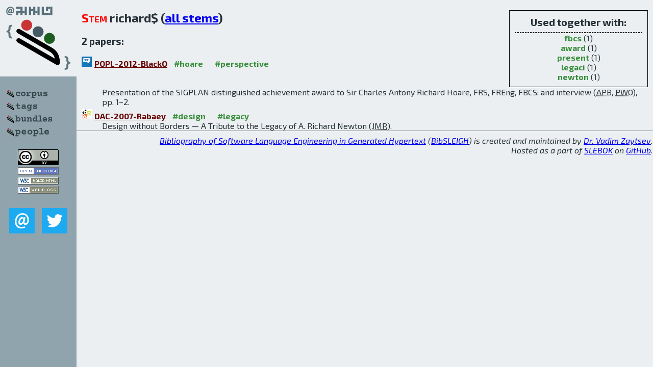

--- FILE ---
content_type: text/html; charset=utf-8
request_url: http://bibtex.github.io/word/richard.html
body_size: 1583
content:
<!DOCTYPE html>
<html>
<head>
	<meta http-equiv="Content-Type" content="text/html; charset=UTF-8"/>
	<meta name="keywords" content="software linguistics, software language engineering, book of knowledge, glossary, academic publications, scientific research, open knowledge, open science"/>
	<title>BibSLEIGH — richard stem</title>
	<link href="../stuff/bib.css" rel="stylesheet" type="text/css"/>
	<link href='http://fonts.googleapis.com/css?family=Exo+2:400,700,400italic,700italic' rel='stylesheet' type='text/css'>
	<script src="../stuff/jquery.min.js" type="text/javascript"></script>
</head>
<body>
<div class="left">
	<a href="../index.html"><img src="../stuff/bibsleigh.png" alt="BibSLEIGH" title="BibSLEIGH" class="pad"/></a>

	<div class="pad">
		<a href="../index.html"><img src="../stuff/p-corpus.png" alt="BibSLEIGH corpus" title="All papers in the corpus"/></a><br/>
		<a href="../tag/index.html"><img src="../stuff/p-tags.png" alt="BibSLEIGH tags" title="All known tags"/></a><br/>
		<a href="../bundle/index.html"><img src="../stuff/p-bundles.png" alt="BibSLEIGH bundles" title="All selected bundles"/></a><br/>
		<a href="../person/index.html"><img src="../stuff/p-people.png" alt="BibSLEIGH people" title="All contributors"/></a>
	</div>
	<a href="http://creativecommons.org/licenses/by/4.0/" title="CC-BY"><img src="../stuff/cc-by.png" alt="CC-BY"/></a><br/>
	<a href="http://opendatacommons.org/licenses/by/summary/" title="Open Knowledge"><img src="../stuff/open-knowledge.png" alt="Open Knowledge" /></a><br/>
	<a href="http://validator.w3.org/check/referer" title="XHTML 1.0 W3C Rec"><img src="../stuff/xhtml.png" alt="XHTML 1.0 W3C Rec" /></a><br/>
	<a href="http://jigsaw.w3.org/css-validator/check/referer" title="CSS 2.1 W3C CanRec"><img src="../stuff/css.png" alt="CSS 2.1 W3C CanRec" class="pad" /></a><br/>
	<div class="sm">
		<a href="../mailto:vadim@grammarware.net"><img src="../stuff/email.png" alt="email" title="Complain!" /></a>
		<a href="https://twitter.com/intent/tweet?screen_name=grammarware"><img src="../stuff/twitter.png" alt="twitter" title="Mention!" /></a>
	</div>

</div>
<div class="main">
<div class="tbox">
<code>Used together with:</code><hr/><span class="tag"><a href="fbcs.html">fbcs</a></span> (1)
<br/><span class="tag"><a href="award.html">award</a></span> (1)
<br/><span class="tag"><a href="present.html">present</a></span> (1)
<br/><span class="tag"><a href="legaci.html">legaci</a></span> (1)
<br/><span class="tag"><a href="newton.html">newton</a></span> (1)
</div>
<h2><span class="ttl">Stem</span> richard$ (<a href="../words.html">all stems</a>)</h2>
<h3>2 papers:</h3>
<dl class="toc"><dt><img src="../stuff/popl.png" alt="POPL"/><a href="../POPL-2012-BlackO.html">POPL-2012-BlackO</a> <span class="tag"><a href="../tag/hoare.html" title="hoare">#hoare</a></span> <span class="tag"><a href="../tag/perspective.html" title="perspective">#perspective</a></span></dt><dd>Presentation of the SIGPLAN distinguished achievement award to Sir Charles Antony Richard Hoare, FRS, FREng, FBCS; and interview (<abbr title="Andrew P. Black">APB</abbr>, <abbr title="Peter W. O'Hearn">PWO</abbr>), pp. 1–2.</dd> <div class="pagevis" style="width:1px"></div>
<dt><img src="../stuff/dac.png" alt="DAC"/><a href="../DAC-2007-Rabaey.html">DAC-2007-Rabaey</a> <span class="tag"><a href="../tag/design.html" title="design">#design</a></span> <span class="tag"><a href="../tag/legacy.html" title="legacy">#legacy</a></span></dt><dd>Design without Borders — A Tribute to the Legacy of A. Richard Newton (<abbr title="Jan M. Rabaey">JMR</abbr>).</dd> </dl>
</div>
<hr style="clear:both"/>
<div class="last">
	<em>
		<a href="http://bibtex.github.io">Bibliography of Software Language Engineering in Generated Hypertext</a>
		(<a href="http://github.com/slebok/bibsleigh">BibSLEIGH</a>) is
		created and maintained by <a href="http://grammarware.github.io/">Dr. Vadim Zaytsev</a>.<br/>
		Hosted as a part of <a href="http://slebok.github.io/">SLEBOK</a> on <a href="http://www.github.com/">GitHub</a>.
	</em>
</div>
</body>
</html>